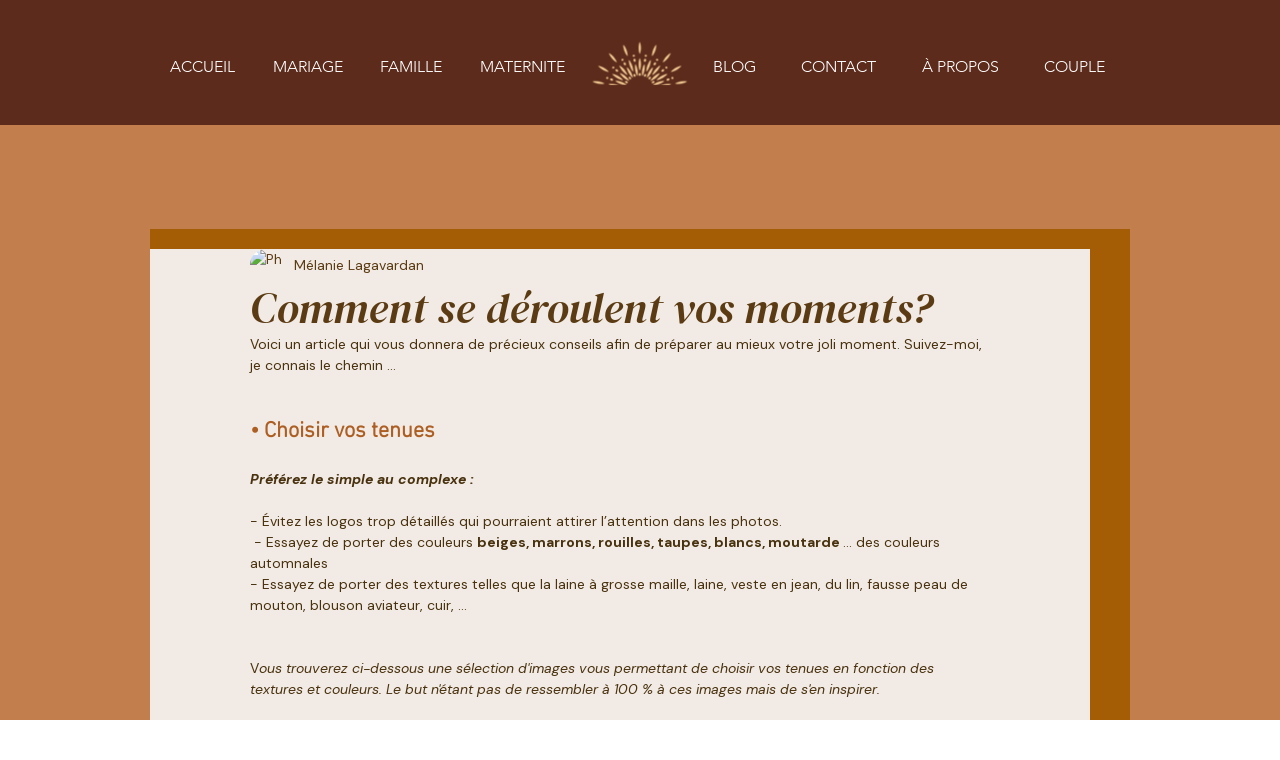

--- FILE ---
content_type: text/css; charset=utf-8
request_url: https://www.melanielagavardanphotographe.fr/_serverless/pro-gallery-css-v4-server/layoutCss?ver=2&id=b73pl-not-scoped&items=3474_563_751%7C3667_564_846%7C3648_564_376%7C3591_563_564%7C3623_564_1055%7C3575_564_705%7C3320_564_376%7C3373_563_512%7C3515_564_564&container=847_940_1060.171875_720&options=gallerySizeType:px%7CenableInfiniteScroll:true%7CtitlePlacement:SHOW_ON_HOVER%7CimageMargin:20%7CisVertical:false%7CgridStyle:0%7CgalleryLayout:1%7CnumberOfImagesPerRow:0%7CgallerySizePx:300%7CcubeType:fill%7CgalleryThumbnailsAlignment:none
body_size: -114
content:
#pro-gallery-b73pl-not-scoped [data-hook="item-container"][data-idx="0"].gallery-item-container{opacity: 1 !important;display: block !important;transition: opacity .2s ease !important;top: 0px !important;left: 0px !important;right: auto !important;height: 309px !important;width: 231px !important;} #pro-gallery-b73pl-not-scoped [data-hook="item-container"][data-idx="0"] .gallery-item-common-info-outer{height: 100% !important;} #pro-gallery-b73pl-not-scoped [data-hook="item-container"][data-idx="0"] .gallery-item-common-info{height: 100% !important;width: 100% !important;} #pro-gallery-b73pl-not-scoped [data-hook="item-container"][data-idx="0"] .gallery-item-wrapper{width: 231px !important;height: 309px !important;margin: 0 !important;} #pro-gallery-b73pl-not-scoped [data-hook="item-container"][data-idx="0"] .gallery-item-content{width: 231px !important;height: 309px !important;margin: 0px 0px !important;opacity: 1 !important;} #pro-gallery-b73pl-not-scoped [data-hook="item-container"][data-idx="0"] .gallery-item-hover{width: 231px !important;height: 309px !important;opacity: 1 !important;} #pro-gallery-b73pl-not-scoped [data-hook="item-container"][data-idx="0"] .item-hover-flex-container{width: 231px !important;height: 309px !important;margin: 0px 0px !important;opacity: 1 !important;} #pro-gallery-b73pl-not-scoped [data-hook="item-container"][data-idx="0"] .gallery-item-wrapper img{width: 100% !important;height: 100% !important;opacity: 1 !important;} #pro-gallery-b73pl-not-scoped [data-hook="item-container"][data-idx="1"].gallery-item-container{opacity: 1 !important;display: block !important;transition: opacity .2s ease !important;top: 0px !important;left: 251px !important;right: auto !important;height: 309px !important;width: 206px !important;} #pro-gallery-b73pl-not-scoped [data-hook="item-container"][data-idx="1"] .gallery-item-common-info-outer{height: 100% !important;} #pro-gallery-b73pl-not-scoped [data-hook="item-container"][data-idx="1"] .gallery-item-common-info{height: 100% !important;width: 100% !important;} #pro-gallery-b73pl-not-scoped [data-hook="item-container"][data-idx="1"] .gallery-item-wrapper{width: 206px !important;height: 309px !important;margin: 0 !important;} #pro-gallery-b73pl-not-scoped [data-hook="item-container"][data-idx="1"] .gallery-item-content{width: 206px !important;height: 309px !important;margin: 0px 0px !important;opacity: 1 !important;} #pro-gallery-b73pl-not-scoped [data-hook="item-container"][data-idx="1"] .gallery-item-hover{width: 206px !important;height: 309px !important;opacity: 1 !important;} #pro-gallery-b73pl-not-scoped [data-hook="item-container"][data-idx="1"] .item-hover-flex-container{width: 206px !important;height: 309px !important;margin: 0px 0px !important;opacity: 1 !important;} #pro-gallery-b73pl-not-scoped [data-hook="item-container"][data-idx="1"] .gallery-item-wrapper img{width: 100% !important;height: 100% !important;opacity: 1 !important;} #pro-gallery-b73pl-not-scoped [data-hook="item-container"][data-idx="2"].gallery-item-container{opacity: 1 !important;display: block !important;transition: opacity .2s ease !important;top: 0px !important;left: 477px !important;right: auto !important;height: 309px !important;width: 463px !important;} #pro-gallery-b73pl-not-scoped [data-hook="item-container"][data-idx="2"] .gallery-item-common-info-outer{height: 100% !important;} #pro-gallery-b73pl-not-scoped [data-hook="item-container"][data-idx="2"] .gallery-item-common-info{height: 100% !important;width: 100% !important;} #pro-gallery-b73pl-not-scoped [data-hook="item-container"][data-idx="2"] .gallery-item-wrapper{width: 463px !important;height: 309px !important;margin: 0 !important;} #pro-gallery-b73pl-not-scoped [data-hook="item-container"][data-idx="2"] .gallery-item-content{width: 463px !important;height: 309px !important;margin: 0px 0px !important;opacity: 1 !important;} #pro-gallery-b73pl-not-scoped [data-hook="item-container"][data-idx="2"] .gallery-item-hover{width: 463px !important;height: 309px !important;opacity: 1 !important;} #pro-gallery-b73pl-not-scoped [data-hook="item-container"][data-idx="2"] .item-hover-flex-container{width: 463px !important;height: 309px !important;margin: 0px 0px !important;opacity: 1 !important;} #pro-gallery-b73pl-not-scoped [data-hook="item-container"][data-idx="2"] .gallery-item-wrapper img{width: 100% !important;height: 100% !important;opacity: 1 !important;} #pro-gallery-b73pl-not-scoped [data-hook="item-container"][data-idx="3"]{display: none !important;} #pro-gallery-b73pl-not-scoped [data-hook="item-container"][data-idx="4"]{display: none !important;} #pro-gallery-b73pl-not-scoped [data-hook="item-container"][data-idx="5"]{display: none !important;} #pro-gallery-b73pl-not-scoped [data-hook="item-container"][data-idx="6"]{display: none !important;} #pro-gallery-b73pl-not-scoped [data-hook="item-container"][data-idx="7"]{display: none !important;} #pro-gallery-b73pl-not-scoped [data-hook="item-container"][data-idx="8"]{display: none !important;} #pro-gallery-b73pl-not-scoped .pro-gallery-prerender{height:1016.966040658876px !important;}#pro-gallery-b73pl-not-scoped {height:1016.966040658876px !important; width:940px !important;}#pro-gallery-b73pl-not-scoped .pro-gallery-margin-container {height:1016.966040658876px !important;}#pro-gallery-b73pl-not-scoped .pro-gallery {height:1016.966040658876px !important; width:940px !important;}#pro-gallery-b73pl-not-scoped .pro-gallery-parent-container {height:1016.966040658876px !important; width:960px !important;}